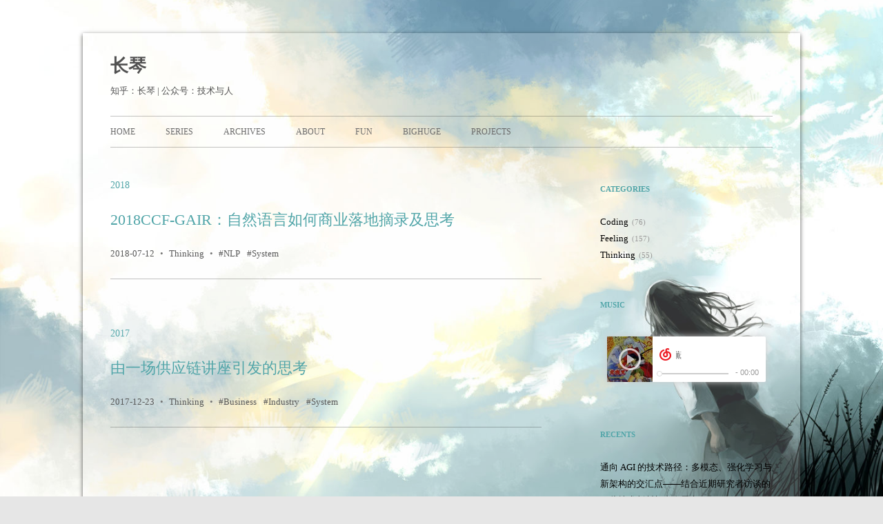

--- FILE ---
content_type: text/html; charset=utf-8
request_url: https://yam.gift/tags/System/index.html
body_size: 8704
content:
<!DOCTYPE html>
<html>
<head><meta name="generator" content="Hexo 3.9.0">
  <!-- hexo-inject:begin --><!-- hexo-inject:end --><meta charset="utf-8">
  
  
  <meta name="description" content="AI | NLP | 人工智能 | 哲学 | 自然语言处理 | 机器学习">
  

  
  
  
  
  
  <title>Tag: System | 长琴</title>
  <meta name="viewport" content="width=device-width, initial-scale=1, maximum-scale=1">
  <meta name="description" content="AI | NLP | 人工智能 | 哲学 | 自然语言处理 | 机器学习">
<meta property="og:type" content="website">
<meta property="og:title" content="长琴">
<meta property="og:url" content="https://yam.gift/tags/System/index.html">
<meta property="og:site_name" content="长琴">
<meta property="og:description" content="AI | NLP | 人工智能 | 哲学 | 自然语言处理 | 机器学习">
<meta property="og:locale" content="default">
<meta name="twitter:card" content="summary">
<meta name="twitter:title" content="长琴">
<meta name="twitter:description" content="AI | NLP | 人工智能 | 哲学 | 自然语言处理 | 机器学习">
  
  
    <link rel="icon" href="/css/images/favicon.ico">
  
  <link rel="stylesheet" href="/css/style.css">
  

  
  <!-- baidu webmaster push -->
<link rel="alternate" href="/atom.xml" title="长琴" type="application/atom+xml">
<link href="https://cdn.bootcss.com/KaTeX/0.11.1/katex.min.css" rel="stylesheet" /><!-- hexo-inject:begin --><!-- hexo-inject:end --></head></html>
<body class="home blog custom-background custom-font-enabled single-author">
  <!-- hexo-inject:begin --><!-- hexo-inject:end --><div id="page" class="hfeed site">
      <header id="masthead" class="site-header" role="banner">
    <hgroup>
      <h1 class="site-title">
        <a href="/" title="长琴" rel="home">长琴</a>
      </h1>
      
        <h2 class="site-description">
          <a href="/" id="subtitle">知乎：长琴 | 公众号：技术与人</a>
        </h2>
      
    </hgroup>

    <nav id="site-navigation" class="main-navigation" role="navigation">
            <button class="menu-toggle">菜单</button>
            <a class="assistive-text" href="/#content" title="跳至内容">跳至内容</a><!--TODO-->
            <div class="menu-main-container">
                <ul id="menu-main" class="nav-menu">
                
                    <li class="menu-item menu-item-type-post_type menu-item-object-page"><a href="/">Home</a></li>
                
                    <li class="menu-item menu-item-type-post_type menu-item-object-page"><a href="/series/">Series</a></li>
                
                    <li class="menu-item menu-item-type-post_type menu-item-object-page"><a href="/archives/">Archives</a></li>
                
                    <li class="menu-item menu-item-type-post_type menu-item-object-page"><a href="/about/">About</a></li>
                
                    <li class="menu-item menu-item-type-post_type menu-item-object-page"><a href="/fun/">Fun</a></li>
                
                    <li class="menu-item menu-item-type-post_type menu-item-object-page"><a href="/leading/">BigHuge</a></li>
                
                    <li class="menu-item menu-item-type-post_type menu-item-object-page"><a href="https://github.com/hscspring">Projects</a></li>
                
                </ul>
            </div>
    </nav>
</header>
      <div id="main" class="wrapper">
        <div id="primary" class="site-content"><div id="content" role="main">
  
  
    
    
      
      
      <section class="archives-wrap">
        <div class="archive-year-wrap">
          <a href="/archives/2018" class="archive-year">2018</a>
        </div>
        <div class="archives">
    
    <article class="post type-post status-publish format-standard hentry archive-type-post">
  <header class="entry-header">
      
  
    <h1 class="entry-title">
      <a class="archive-article-title" href="/2018/07/12/NLP/2018-07-12-NLP-Business-and-System/">2018CCF-GAIR：自然语言如何商业落地摘录及思考</a>
    </h1>
  

  </header>
  <footer class="entry-meta">
    <a href="/2018/07/12/NLP/2018-07-12-NLP-Business-and-System/">
    <time datetime="2018-07-12T09:22:49.000Z" class="entry-date">
        2018-07-12
    </time>
</a>
    
  <span class="article-delim">&#8226;</span>
  <div class="article-category">
  <a class="article-category-link" href="/categories/Thinking/">Thinking</a>
  </div>

    
  <span class="article-delim">&#8226;</span>
  <ul class="article-tag-list"><li class="article-tag-list-item"><a class="article-tag-list-link" href="/tags/NLP/">NLP</a></li><li class="article-tag-list-item"><a class="article-tag-list-link" href="/tags/System/">System</a></li></ul>

    </footer>
</article>
  
    
    
      
        </div></section>
      
      
      <section class="archives-wrap">
        <div class="archive-year-wrap">
          <a href="/archives/2017" class="archive-year">2017</a>
        </div>
        <div class="archives">
    
    <article class="post type-post status-publish format-standard hentry archive-type-post">
  <header class="entry-header">
      
  
    <h1 class="entry-title">
      <a class="archive-article-title" href="/2017/12/23/Economy/2017-12-23-Thinking-From-a-Supply-Chain-Lecture/">由一场供应链讲座引发的思考</a>
    </h1>
  

  </header>
  <footer class="entry-meta">
    <a href="/2017/12/23/Economy/2017-12-23-Thinking-From-a-Supply-Chain-Lecture/">
    <time datetime="2017-12-23T15:00:00.000Z" class="entry-date">
        2017-12-23
    </time>
</a>
    
  <span class="article-delim">&#8226;</span>
  <div class="article-category">
  <a class="article-category-link" href="/categories/Thinking/">Thinking</a>
  </div>

    
  <span class="article-delim">&#8226;</span>
  <ul class="article-tag-list"><li class="article-tag-list-item"><a class="article-tag-list-link" href="/tags/Business/">Business</a></li><li class="article-tag-list-item"><a class="article-tag-list-link" href="/tags/Industry/">Industry</a></li><li class="article-tag-list-item"><a class="article-tag-list-link" href="/tags/System/">System</a></li></ul>

    </footer>
</article>
  
  
    </div></section>
  
</div></div>
        <div id="secondary" class="widget-area" role="complementary">
  
    
  <aside class="widget">
    <h3 class="widget-title">Categories</h3>
    <div class="widget-content">
      <ul class="category-list"><li class="category-list-item"><a class="category-list-link" href="/categories/Coding/">Coding</a><span class="category-list-count">76</span></li><li class="category-list-item"><a class="category-list-link" href="/categories/Feeling/">Feeling</a><span class="category-list-count">157</span></li><li class="category-list-item"><a class="category-list-link" href="/categories/Thinking/">Thinking</a><span class="category-list-count">55</span></li></ul>
    </div>
  </aside>

  
    
  <aside class="widget">
    <h3 class="widget-title">Music</h3>
    <div class="widget-content">
      <iframe frameborder="no" border="0" marginwidth="0" marginheight="0" width=330 height=86 src="//music.163.com/outchain/player?type=2&id=541131&auto=0&height=66"></iframe>
      <!-- 评论代码 -->
      <!-- <audio src="http://qnimg.lovevivian.cn/miss.mp3" controls="controls"
             style="width:100%">
        您的浏览器不支持 audio 标签。
      </audio> -->
    </div>
  </aside>

  
    
  <aside class="widget">
    <h3 class="widget-title">Recents</h3>
    <div class="widget-content">
      <ul>
        
          <li>
            <a href="/2026/01/25/AI/2026-01-25-AI-Future-Framework/">通向 AGI 的技术路径：多模态、强化学习与新架构的交汇点——结合近期研究者访谈的一些技术判断与个人思考</a>
          </li>
        
          <li>
            <a href="/2026/01/22/NLP/LLM-Training/2026-01-22-RL-MoE-Stable-2/">MoE RL 训练不稳定性再思考：训推不一致，还是采样噪声？</a>
          </li>
        
          <li>
            <a href="/2026/01/18/AI/2026-01-18-Upgrade-VibeCoding/">为了让AI干活儿，我竭尽所能——我的 Vibe Coding 认知升级之路</a>
          </li>
        
          <li>
            <a href="/2026/01/17/NLP/LLM-Training/2026-01-17-RL-MoE-Stable/">稳定压倒一切：MoE RL 训推不一致问题及解决策略</a>
          </li>
        
          <li>
            <a href="/2026/01/15/ListenGlimmer/004/">【聆听·微光】004：一位算法后端开发工程师的AI转型之路</a>
          </li>
        
      </ul>
    </div>
  </aside>

  
    
  <aside class="widget">
    <h3 class="widget-title">Tag Cloud</h3>
    <div class="widget-content tagcloud">
      <a href="/tags/AE/" style="font-size: 10px;">AE</a> <a href="/tags/AGAPO/" style="font-size: 10px;">AGAPO</a> <a href="/tags/AGI/" style="font-size: 12.35px;">AGI</a> <a href="/tags/AI/" style="font-size: 20px;">AI</a> <a href="/tags/AI-Coding/" style="font-size: 10.59px;">AI-Coding</a> <a href="/tags/AIGC/" style="font-size: 10.59px;">AIGC</a> <a href="/tags/ALBERT/" style="font-size: 10px;">ALBERT</a> <a href="/tags/AR/" style="font-size: 10px;">AR</a> <a href="/tags/AUC/" style="font-size: 10px;">AUC</a> <a href="/tags/Accuracy/" style="font-size: 10px;">Accuracy</a> <a href="/tags/Activation/" style="font-size: 10px;">Activation</a> <a href="/tags/Activation-Steering/" style="font-size: 10px;">Activation Steering</a> <a href="/tags/Age/" style="font-size: 10px;">Age</a> <a href="/tags/Agent/" style="font-size: 10.59px;">Agent</a> <a href="/tags/Aha/" style="font-size: 10px;">Aha</a> <a href="/tags/Algorithm/" style="font-size: 12.35px;">Algorithm</a> <a href="/tags/Array/" style="font-size: 10px;">Array</a> <a href="/tags/Arrow/" style="font-size: 10px;">Arrow</a> <a href="/tags/Attention/" style="font-size: 12.35px;">Attention</a> <a href="/tags/Automatic-Speech-Processing/" style="font-size: 10px;">Automatic Speech Processing</a> <a href="/tags/Automation/" style="font-size: 10px;">Automation</a> <a href="/tags/BERT/" style="font-size: 16.47px;">BERT</a> <a href="/tags/BIO/" style="font-size: 10.59px;">BIO</a> <a href="/tags/BIOHD/" style="font-size: 10.59px;">BIOHD</a> <a href="/tags/BM25/" style="font-size: 10px;">BM25</a> <a href="/tags/BPE/" style="font-size: 10px;">BPE</a> <a href="/tags/BabyGrow/" style="font-size: 10px;">BabyGrow</a> <a href="/tags/Backtracking/" style="font-size: 10px;">Backtracking</a> <a href="/tags/Backward/" style="font-size: 10px;">Backward</a> <a href="/tags/Bahdanau-Attention/" style="font-size: 10px;">Bahdanau Attention</a> <a href="/tags/Bart/" style="font-size: 10px;">Bart</a> <a href="/tags/Bayes/" style="font-size: 10px;">Bayes</a> <a href="/tags/Beam-Search/" style="font-size: 10px;">Beam Search</a> <a href="/tags/Bert-Flow/" style="font-size: 10px;">Bert-Flow</a> <a href="/tags/Bi-LSTM/" style="font-size: 10px;">Bi-LSTM</a> <a href="/tags/Biasing/" style="font-size: 10px;">Biasing</a> <a href="/tags/BigCodec/" style="font-size: 10px;">BigCodec</a> <a href="/tags/Binary-Search/" style="font-size: 11.18px;">Binary Search</a> <a href="/tags/Blending/" style="font-size: 10px;">Blending</a> <a href="/tags/Brain/" style="font-size: 10px;">Brain</a> <a href="/tags/Brain-Decoding/" style="font-size: 10px;">Brain Decoding</a> <a href="/tags/Bridge/" style="font-size: 10px;">Bridge</a> <a href="/tags/Business/" style="font-size: 11.76px;">Business</a> <a href="/tags/C/" style="font-size: 10.59px;">C</a> <a href="/tags/C4/" style="font-size: 10px;">C4</a> <a href="/tags/CCG/" style="font-size: 10.59px;">CCG</a> <a href="/tags/CE-BERT/" style="font-size: 10px;">CE BERT</a> <a href="/tags/CFG/" style="font-size: 10px;">CFG</a> <a href="/tags/CISPO/" style="font-size: 10.59px;">CISPO</a> <a href="/tags/CKY/" style="font-size: 10px;">CKY</a> <a href="/tags/CNN/" style="font-size: 10px;">CNN</a> <a href="/tags/CRF/" style="font-size: 10px;">CRF</a> <a href="/tags/CS/" style="font-size: 10px;">CS</a> <a href="/tags/CYK/" style="font-size: 10px;">CYK</a> <a href="/tags/Calculus/" style="font-size: 10px;">Calculus</a> <a href="/tags/Camera/" style="font-size: 10px;">Camera</a> <a href="/tags/Cascades/" style="font-size: 10px;">Cascades</a> <a href="/tags/Catalan/" style="font-size: 10px;">Catalan</a> <a href="/tags/ChatBot/" style="font-size: 10px;">ChatBot</a> <a href="/tags/ChatGPT/" style="font-size: 14.71px;">ChatGPT</a> <a href="/tags/Chi2/" style="font-size: 10px;">Chi2</a> <a href="/tags/Chunking/" style="font-size: 10px;">Chunking</a> <a href="/tags/Class-Imbalance-Loss/" style="font-size: 10px;">Class Imbalance Loss</a> <a href="/tags/Classification/" style="font-size: 10.59px;">Classification</a> <a href="/tags/Clip/" style="font-size: 10px;">Clip</a> <a href="/tags/CoT/" style="font-size: 10px;">CoT</a> <a href="/tags/Codec/" style="font-size: 11.76px;">Codec</a> <a href="/tags/Cognition/" style="font-size: 10.59px;">Cognition</a> <a href="/tags/Collaborative-Filtering/" style="font-size: 10px;">Collaborative Filtering</a> <a href="/tags/Collins-Parser/" style="font-size: 10px;">Collins Parser</a> <a href="/tags/CompoundEngineering/" style="font-size: 10px;">CompoundEngineering</a> <a href="/tags/Computational-Linguistics/" style="font-size: 10px;">Computational Linguistics</a> <a href="/tags/Computer/" style="font-size: 10px;">Computer</a> <a href="/tags/Computer-Science/" style="font-size: 11.76px;">Computer Science</a> <a href="/tags/Confusing-Labels/" style="font-size: 10px;">Confusing Labels</a> <a href="/tags/Context-Engineering/" style="font-size: 10px;">Context Engineering</a> <a href="/tags/Context-Free-Grammars/" style="font-size: 10px;">Context-Free Grammars</a> <a href="/tags/Continual-Pre-training/" style="font-size: 13.53px;">Continual Pre-training</a> <a href="/tags/Continual-Pretraining/" style="font-size: 10.59px;">Continual Pretraining</a> <a href="/tags/Contrastive-Learning/" style="font-size: 10px;">Contrastive-Learning</a> <a href="/tags/Coordinate-Ascent/" style="font-size: 10px;">Coordinate Ascent</a> <a href="/tags/Cosine/" style="font-size: 10.59px;">Cosine</a> <a href="/tags/Cosine-Similarity/" style="font-size: 10px;">Cosine Similarity</a> <a href="/tags/Cross-Entropy/" style="font-size: 10px;">Cross Entropy</a> <a href="/tags/Cross-brackets/" style="font-size: 10px;">Cross-brackets</a> <a href="/tags/Cross-view/" style="font-size: 10px;">Cross-view</a> <a href="/tags/Ctrl/" style="font-size: 10px;">Ctrl</a> <a href="/tags/Culture/" style="font-size: 10px;">Culture</a> <a href="/tags/DA/" style="font-size: 10px;">DA</a> <a href="/tags/DAC/" style="font-size: 10px;">DAC</a> <a href="/tags/DAPO/" style="font-size: 13.53px;">DAPO</a> <a href="/tags/DB/" style="font-size: 10.59px;">DB</a> <a href="/tags/DCPO/" style="font-size: 10px;">DCPO</a> <a href="/tags/DELTA/" style="font-size: 10px;">DELTA</a> <a href="/tags/DNN/" style="font-size: 10px;">DNN</a> <a href="/tags/DP/" style="font-size: 10px;">DP</a> <a href="/tags/DPO/" style="font-size: 10px;">DPO</a> <a href="/tags/Darling/" style="font-size: 10px;">Darling</a> <a href="/tags/Data-Augmentation/" style="font-size: 10px;">Data Augmentation</a> <a href="/tags/Data-Clearing/" style="font-size: 10px;">Data Clearing</a> <a href="/tags/Data-Enhancement/" style="font-size: 10px;">Data Enhancement</a> <a href="/tags/Data-Preprocess/" style="font-size: 10px;">Data Preprocess</a> <a href="/tags/Data-Science/" style="font-size: 13.53px;">Data Science</a> <a href="/tags/Data-Structure/" style="font-size: 14.71px;">Data Structure</a> <a href="/tags/DataManagement/" style="font-size: 10.59px;">DataManagement</a> <a href="/tags/Database/" style="font-size: 10px;">Database</a> <a href="/tags/DeBERTa/" style="font-size: 10px;">DeBERTa</a> <a href="/tags/Debiasing/" style="font-size: 10px;">Debiasing</a> <a href="/tags/Decoder/" style="font-size: 10px;">Decoder</a> <a href="/tags/Decoding/" style="font-size: 10.59px;">Decoding</a> <a href="/tags/Deep/" style="font-size: 10px;">Deep</a> <a href="/tags/DeepGen/" style="font-size: 10px;">DeepGen</a> <a href="/tags/DeepGraph/" style="font-size: 10px;">DeepGraph</a> <a href="/tags/DeepLearning/" style="font-size: 11.76px;">DeepLearning</a> <a href="/tags/DeepScaleR/" style="font-size: 10.59px;">DeepScaleR</a> <a href="/tags/DeepSeek/" style="font-size: 11.76px;">DeepSeek</a> <a href="/tags/DeepSeek-GRM/" style="font-size: 10px;">DeepSeek-GRM</a> <a href="/tags/DeepSeek-V3-2/" style="font-size: 10px;">DeepSeek-V3.2</a> <a href="/tags/DeepSeekMath-V2/" style="font-size: 10px;">DeepSeekMath-V2</a> <a href="/tags/DeltaNet/" style="font-size: 10px;">DeltaNet</a> <a href="/tags/Dependence/" style="font-size: 10px;">Dependence</a> <a href="/tags/Diary/" style="font-size: 15.29px;">Diary</a> <a href="/tags/Disentangled-Attention/" style="font-size: 10px;">Disentangled Attention</a> <a href="/tags/DistilBERT/" style="font-size: 10px;">DistilBERT</a> <a href="/tags/Distillation/" style="font-size: 10.59px;">Distillation</a> <a href="/tags/Django/" style="font-size: 10px;">Django</a> <a href="/tags/Docker/" style="font-size: 10px;">Docker</a> <a href="/tags/Docker-Compose/" style="font-size: 10px;">Docker-Compose</a> <a href="/tags/Dockerfile/" style="font-size: 10px;">Dockerfile</a> <a href="/tags/Dr-GRPO/" style="font-size: 10px;">Dr GRPO</a> <a href="/tags/DrDAPO/" style="font-size: 10px;">DrDAPO</a> <a href="/tags/DrGRPO/" style="font-size: 10px;">DrGRPO</a> <a href="/tags/Dream/" style="font-size: 10.59px;">Dream</a> <a href="/tags/Dropout/" style="font-size: 10.59px;">Dropout</a> <a href="/tags/Dynamic-Mask/" style="font-size: 10px;">Dynamic-Mask</a> <a href="/tags/EDA/" style="font-size: 10px;">EDA</a> <a href="/tags/EM/" style="font-size: 10px;">EM</a> <a href="/tags/EMD/" style="font-size: 10px;">EMD</a> <a href="/tags/EMPO/" style="font-size: 10px;">EMPO</a> <a href="/tags/ERNIE/" style="font-size: 10px;">ERNIE</a> <a href="/tags/ETTRL/" style="font-size: 10px;">ETTRL</a> <a href="/tags/EVOL-RL/" style="font-size: 10px;">EVOL-RL</a> <a href="/tags/EXAONE/" style="font-size: 10px;">EXAONE</a> <a href="/tags/Economics/" style="font-size: 10px;">Economics</a> <a href="/tags/Edit-Distance/" style="font-size: 10px;">Edit Distance</a> <a href="/tags/Efficient-DeepLearning/" style="font-size: 10px;">Efficient-DeepLearning</a> <a href="/tags/Elasticsearch/" style="font-size: 10px;">Elasticsearch</a> <a href="/tags/Electra/" style="font-size: 10px;">Electra</a> <a href="/tags/Elixir/" style="font-size: 10.59px;">Elixir</a> <a href="/tags/Ellipsis/" style="font-size: 10px;">Ellipsis</a> <a href="/tags/Embedding/" style="font-size: 11.18px;">Embedding</a> <a href="/tags/Embeddings/" style="font-size: 10.59px;">Embeddings</a> <a href="/tags/Embodied-AI/" style="font-size: 10px;">Embodied AI</a> <a href="/tags/Encoder/" style="font-size: 10px;">Encoder</a> <a href="/tags/Entropy/" style="font-size: 11.18px;">Entropy</a> <a href="/tags/Evaluation/" style="font-size: 10.59px;">Evaluation</a> <a href="/tags/Eventlet/" style="font-size: 10px;">Eventlet</a> <a href="/tags/ExT5/" style="font-size: 10px;">ExT5</a> <a href="/tags/Exam/" style="font-size: 10px;">Exam</a> <a href="/tags/F1/" style="font-size: 10px;">F1</a> <a href="/tags/FD-Leak/" style="font-size: 10px;">FD Leak</a> <a href="/tags/FDW/" style="font-size: 10px;">FDW</a> <a href="/tags/FLAN/" style="font-size: 10px;">FLAN</a> <a href="/tags/FSM/" style="font-size: 10px;">FSM</a> <a href="/tags/Faith/" style="font-size: 10px;">Faith</a> <a href="/tags/FastCuRL/" style="font-size: 10px;">FastCuRL</a> <a href="/tags/Feature-Engineering/" style="font-size: 10px;">Feature Engineering</a> <a href="/tags/Feature-based/" style="font-size: 10px;">Feature-based</a> <a href="/tags/Few-Shot/" style="font-size: 11.18px;">Few-Shot</a> <a href="/tags/Few-shot-Prompting/" style="font-size: 10px;">Few-shot Prompting</a> <a href="/tags/Fine-tuning/" style="font-size: 10px;">Fine-tuning</a> <a href="/tags/Formal-Grammars/" style="font-size: 11.18px;">Formal Grammars</a> <a href="/tags/Forward/" style="font-size: 10px;">Forward</a> <a href="/tags/Full-Text-Search/" style="font-size: 10px;">Full-Text-Search</a> <a href="/tags/Function-Syntax/" style="font-size: 10px;">Function Syntax</a> <a href="/tags/Funk-MF/" style="font-size: 10px;">Funk MF</a> <a href="/tags/Funnel-Transformer/" style="font-size: 10px;">Funnel Transformer</a> <a href="/tags/Future/" style="font-size: 10.59px;">Future</a> <a href="/tags/GAE/" style="font-size: 10px;">GAE</a> <a href="/tags/GBTD/" style="font-size: 10px;">GBTD</a> <a href="/tags/GELU/" style="font-size: 10px;">GELU</a> <a href="/tags/GLU/" style="font-size: 10px;">GLU</a> <a href="/tags/GMPO/" style="font-size: 10.59px;">GMPO</a> <a href="/tags/GP/" style="font-size: 10px;">GP</a> <a href="/tags/GPT-1/" style="font-size: 10px;">GPT-1</a> <a href="/tags/GPT-2/" style="font-size: 10.59px;">GPT-2</a> <a href="/tags/GPT-3/" style="font-size: 10px;">GPT-3</a> <a href="/tags/GPT3/" style="font-size: 10px;">GPT3</a> <a href="/tags/GPU/" style="font-size: 10px;">GPU</a> <a href="/tags/GRM/" style="font-size: 10px;">GRM</a> <a href="/tags/GRPO/" style="font-size: 17.65px;">GRPO</a> <a href="/tags/GRU/" style="font-size: 10px;">GRU</a> <a href="/tags/GSG/" style="font-size: 10px;">GSG</a> <a href="/tags/GSPO/" style="font-size: 11.18px;">GSPO</a> <a href="/tags/GTPO/" style="font-size: 10px;">GTPO</a> <a href="/tags/GTPO-S/" style="font-size: 10px;">GTPO-S</a> <a href="/tags/Gan/" style="font-size: 10px;">Gan</a> <a href="/tags/Garden-path/" style="font-size: 10px;">Garden-path</a> <a href="/tags/Gated-DeltaNet/" style="font-size: 10px;">Gated DeltaNet</a> <a href="/tags/GiGPO/" style="font-size: 10px;">GiGPO</a> <a href="/tags/Git/" style="font-size: 10px;">Git</a> <a href="/tags/Global-Pointer/" style="font-size: 10px;">Global Pointer</a> <a href="/tags/Glow/" style="font-size: 10px;">Glow</a> <a href="/tags/Graceful-Shutdown/" style="font-size: 10px;">Graceful Shutdown</a> <a href="/tags/Gradient-Descent/" style="font-size: 10px;">Gradient Descent</a> <a href="/tags/Graph/" style="font-size: 10.59px;">Graph</a> <a href="/tags/GraphQL/" style="font-size: 10.59px;">GraphQL</a> <a href="/tags/Grid-Grammar/" style="font-size: 10px;">Grid Grammar</a> <a href="/tags/Growth/" style="font-size: 15.88px;">Growth</a> <a href="/tags/H2O-Danube/" style="font-size: 10px;">H2O-Danube</a> <a href="/tags/HMM/" style="font-size: 10.59px;">HMM</a> <a href="/tags/Hard-SVM/" style="font-size: 10px;">Hard-SVM</a> <a href="/tags/Hinge-Loss/" style="font-size: 10px;">Hinge Loss</a> <a href="/tags/Hope/" style="font-size: 10px;">Hope</a> <a href="/tags/Host-only/" style="font-size: 10px;">Host-only</a> <a href="/tags/HuggingLLM/" style="font-size: 10px;">HuggingLLM</a> <a href="/tags/Human-in-Loop/" style="font-size: 10px;">Human-in-Loop</a> <a href="/tags/Human-in-the-Loop/" style="font-size: 10px;">Human-in-the-Loop</a> <a href="/tags/IDE/" style="font-size: 10px;">IDE</a> <a href="/tags/IE/" style="font-size: 10px;">IE</a> <a href="/tags/IQR/" style="font-size: 10px;">IQR</a> <a href="/tags/IcePop/" style="font-size: 10px;">IcePop</a> <a href="/tags/Imbalance-Data/" style="font-size: 10px;">Imbalance Data</a> <a href="/tags/Impossible-Triangle/" style="font-size: 10px;">Impossible-Triangle</a> <a href="/tags/In-Context-Learning/" style="font-size: 10.59px;">In-Context Learning</a> <a href="/tags/Industry/" style="font-size: 10px;">Industry</a> <a href="/tags/Inference-Scaling/" style="font-size: 11.18px;">Inference Scaling</a> <a href="/tags/Information-Extraction/" style="font-size: 10px;">Information Extraction</a> <a href="/tags/Information-Theory/" style="font-size: 10px;">Information Theory</a> <a href="/tags/Instruct/" style="font-size: 10px;">Instruct</a> <a href="/tags/InstructGPT/" style="font-size: 10.59px;">InstructGPT</a> <a href="/tags/Instruction-Following/" style="font-size: 11.76px;">Instruction Following</a> <a href="/tags/Instruction-Inference/" style="font-size: 10px;">Instruction Inference</a> <a href="/tags/Intuitor/" style="font-size: 10px;">Intuitor</a> <a href="/tags/Isolation-Forest/" style="font-size: 10px;">Isolation Forest</a> <a href="/tags/ItemCF/" style="font-size: 10px;">ItemCF</a> <a href="/tags/Jaccard/" style="font-size: 10px;">Jaccard</a> <a href="/tags/Java/" style="font-size: 10px;">Java</a> <a href="/tags/Jax/" style="font-size: 10px;">Jax</a> <a href="/tags/Job/" style="font-size: 10px;">Job</a> <a href="/tags/Jupyter/" style="font-size: 10px;">Jupyter</a> <a href="/tags/K2/" style="font-size: 10px;">K2</a> <a href="/tags/KAT/" style="font-size: 10px;">KAT</a> <a href="/tags/KKT/" style="font-size: 10.59px;">KKT</a> <a href="/tags/KL/" style="font-size: 11.18px;">KL</a> <a href="/tags/KS/" style="font-size: 10px;">KS</a> <a href="/tags/Kernel/" style="font-size: 10px;">Kernel</a> <a href="/tags/Kernel-Function/" style="font-size: 10px;">Kernel Function</a> <a href="/tags/Kernel-Method/" style="font-size: 10px;">Kernel Method</a> <a href="/tags/Keyword/" style="font-size: 10px;">Keyword</a> <a href="/tags/Kimi/" style="font-size: 10px;">Kimi</a> <a href="/tags/Knowledge-Graph/" style="font-size: 10.59px;">Knowledge Graph</a> <a href="/tags/L1/" style="font-size: 10px;">L1</a> <a href="/tags/LCPO/" style="font-size: 10px;">LCPO</a> <a href="/tags/LIMD/" style="font-size: 10.59px;">LIMD</a> <a href="/tags/LIMO/" style="font-size: 11.18px;">LIMO</a> <a href="/tags/LIMR/" style="font-size: 10.59px;">LIMR</a> <a href="/tags/LLM/" style="font-size: 18.82px;">LLM</a> <a href="/tags/LLM-Colosseum/" style="font-size: 10px;">LLM-Colosseum</a> <a href="/tags/LM/" style="font-size: 11.76px;">LM</a> <a href="/tags/LOF/" style="font-size: 10px;">LOF</a> <a href="/tags/LR/" style="font-size: 10px;">LR</a> <a href="/tags/LSTM/" style="font-size: 10px;">LSTM</a> <a href="/tags/Labeling/" style="font-size: 10px;">Labeling</a> <a href="/tags/Language-Model/" style="font-size: 10.59px;">Language Model</a> <a href="/tags/Lexical-Semantics/" style="font-size: 10px;">Lexical Semantics</a> <a href="/tags/Lexicalism/" style="font-size: 10px;">Lexicalism</a> <a href="/tags/Lexicalized-CFG/" style="font-size: 10px;">Lexicalized CFG</a> <a href="/tags/Lexicalized-Grammars/" style="font-size: 10px;">Lexicalized Grammars</a> <a href="/tags/Life/" style="font-size: 12.94px;">Life</a> <a href="/tags/Linear-Algebra/" style="font-size: 10px;">Linear Algebra</a> <a href="/tags/Linear-Sturcture/" style="font-size: 10px;">Linear Sturcture</a> <a href="/tags/Linked-List/" style="font-size: 10px;">Linked List</a> <a href="/tags/LinkedList/" style="font-size: 10.59px;">LinkedList</a> <a href="/tags/Linux/" style="font-size: 10px;">Linux</a> <a href="/tags/Listen/" style="font-size: 10px;">Listen</a> <a href="/tags/Llama/" style="font-size: 10px;">Llama</a> <a href="/tags/Logistic-Regression/" style="font-size: 10px;">Logistic Regression</a> <a href="/tags/Lucene/" style="font-size: 10px;">Lucene</a> <a href="/tags/Luong-Attention/" style="font-size: 10px;">Luong Attention</a> <a href="/tags/MEMM/" style="font-size: 10px;">MEMM</a> <a href="/tags/MF/" style="font-size: 10px;">MF</a> <a href="/tags/MIO/" style="font-size: 10px;">MIO</a> <a href="/tags/MM-Fusion/" style="font-size: 10px;">MM Fusion</a> <a href="/tags/MOPD/" style="font-size: 10px;">MOPD</a> <a href="/tags/MTL/" style="font-size: 11.18px;">MTL</a> <a href="/tags/Machine/" style="font-size: 10px;">Machine</a> <a href="/tags/Machine-Learning/" style="font-size: 13.53px;">Machine Learning</a> <a href="/tags/Machine-Translation/" style="font-size: 10px;">Machine Translation</a> <a href="/tags/Manacher/" style="font-size: 10px;">Manacher</a> <a href="/tags/Managemnt/" style="font-size: 11.18px;">Managemnt</a> <a href="/tags/MarkBERT/" style="font-size: 10px;">MarkBERT</a> <a href="/tags/Markov/" style="font-size: 10px;">Markov</a> <a href="/tags/Materialized-Views/" style="font-size: 10px;">Materialized Views</a> <a href="/tags/Math/" style="font-size: 10.59px;">Math</a> <a href="/tags/Matplotlib/" style="font-size: 10px;">Matplotlib</a> <a href="/tags/Matrix-Factorization/" style="font-size: 10px;">Matrix Factorization</a> <a href="/tags/Median/" style="font-size: 10px;">Median</a> <a href="/tags/Meta-Learning/" style="font-size: 10px;">Meta Learning</a> <a href="/tags/Metric/" style="font-size: 10px;">Metric</a> <a href="/tags/MiMo/" style="font-size: 10px;">MiMo</a> <a href="/tags/MiniMax/" style="font-size: 10px;">MiniMax</a> <a href="/tags/Minimum-Edit-Distance/" style="font-size: 10px;">Minimum Edit Distance</a> <a href="/tags/Minkowski/" style="font-size: 10px;">Minkowski</a> <a href="/tags/MoE/" style="font-size: 10px;">MoE</a> <a href="/tags/Model-Evaluation/" style="font-size: 10px;">Model Evaluation</a> <a href="/tags/Module/" style="font-size: 10px;">Module</a> <a href="/tags/Monkey-Patch/" style="font-size: 10px;">Monkey Patch</a> <a href="/tags/Multi-Head-Attention/" style="font-size: 10px;">Multi-Head Attention</a> <a href="/tags/Multi-Modal/" style="font-size: 10px;">Multi-Modal</a> <a href="/tags/MultiModal/" style="font-size: 10px;">MultiModal</a> <a href="/tags/Multitask/" style="font-size: 10px;">Multitask</a> <a href="/tags/Multiway-Tree/" style="font-size: 10px;">Multiway Tree</a> <a href="/tags/NAT/" style="font-size: 10px;">NAT</a> <a href="/tags/NER/" style="font-size: 13.53px;">NER</a> <a href="/tags/NLG/" style="font-size: 11.18px;">NLG</a> <a href="/tags/NLM/" style="font-size: 10.59px;">NLM</a> <a href="/tags/NLP/" style="font-size: 19.41px;">NLP</a> <a href="/tags/NLU/" style="font-size: 10px;">NLU</a> <a href="/tags/NMT/" style="font-size: 10px;">NMT</a> <a href="/tags/NNW/" style="font-size: 11.18px;">NNW</a> <a href="/tags/NOVER/" style="font-size: 10px;">NOVER</a> <a href="/tags/NTP/" style="font-size: 10.59px;">NTP</a> <a href="/tags/Naive-Bayes/" style="font-size: 10px;">Naive Bayes</a> <a href="/tags/Neo4j/" style="font-size: 10px;">Neo4j</a> <a href="/tags/Network/" style="font-size: 10px;">Network</a> <a href="/tags/Ngram/" style="font-size: 10.59px;">Ngram</a> <a href="/tags/NodeJS/" style="font-size: 10px;">NodeJS</a> <a href="/tags/Normalizing-Flow/" style="font-size: 10px;">Normalizing Flow</a> <a href="/tags/NumPy/" style="font-size: 10.59px;">NumPy</a> <a href="/tags/Numba/" style="font-size: 10px;">Numba</a> <a href="/tags/Numpy/" style="font-size: 10px;">Numpy</a> <a href="/tags/OMNI/" style="font-size: 11.18px;">OMNI</a> <a href="/tags/ORZ/" style="font-size: 10px;">ORZ</a> <a href="/tags/Occupation/" style="font-size: 10px;">Occupation</a> <a href="/tags/One-Shot/" style="font-size: 10.59px;">One-Shot</a> <a href="/tags/Online-Learning/" style="font-size: 10px;">Online Learning</a> <a href="/tags/Online-DPO-R1/" style="font-size: 10.59px;">Online-DPO-R1</a> <a href="/tags/OpenAI/" style="font-size: 10px;">OpenAI</a> <a href="/tags/OpenSource/" style="font-size: 10px;">OpenSource</a> <a href="/tags/OpenSpec/" style="font-size: 10px;">OpenSpec</a> <a href="/tags/Orientation/" style="font-size: 10px;">Orientation</a> <a href="/tags/P-R/" style="font-size: 10px;">P-R</a> <a href="/tags/PCCG/" style="font-size: 10px;">PCCG</a> <a href="/tags/PCFG/" style="font-size: 10px;">PCFG</a> <a href="/tags/PEGASUS/" style="font-size: 10px;">PEGASUS</a> <a href="/tags/PLM/" style="font-size: 10.59px;">PLM</a> <a href="/tags/PPMI/" style="font-size: 10px;">PPMI</a> <a href="/tags/PPO/" style="font-size: 10px;">PPO</a> <a href="/tags/PTM/" style="font-size: 10px;">PTM</a> <a href="/tags/PageRank/" style="font-size: 10px;">PageRank</a> <a href="/tags/Palindromic/" style="font-size: 10px;">Palindromic</a> <a href="/tags/Pandarallel/" style="font-size: 10px;">Pandarallel</a> <a href="/tags/Pandas/" style="font-size: 10.59px;">Pandas</a> <a href="/tags/Partial-Parsing/" style="font-size: 10px;">Partial Parsing</a> <a href="/tags/Passion/" style="font-size: 10px;">Passion</a> <a href="/tags/Pearson/" style="font-size: 10px;">Pearson</a> <a href="/tags/Philosophy/" style="font-size: 10.59px;">Philosophy</a> <a href="/tags/Phrase-Structure-Grammar/" style="font-size: 10px;">Phrase Structure Grammar</a> <a href="/tags/Phrase-Structure-Grammars/" style="font-size: 10px;">Phrase Structure Grammars</a> <a href="/tags/PoS/" style="font-size: 10px;">PoS</a> <a href="/tags/Polars/" style="font-size: 10px;">Polars</a> <a href="/tags/Pooling/" style="font-size: 10px;">Pooling</a> <a href="/tags/Position-Encoding/" style="font-size: 10px;">Position-Encoding</a> <a href="/tags/Post-Training/" style="font-size: 10px;">Post-Training</a> <a href="/tags/Post-training/" style="font-size: 15.29px;">Post-training</a> <a href="/tags/Postgres/" style="font-size: 10.59px;">Postgres</a> <a href="/tags/Pragmatic-Automatic-Processing/" style="font-size: 10px;">Pragmatic Automatic Processing</a> <a href="/tags/Pre-Trained/" style="font-size: 10px;">Pre-Trained</a> <a href="/tags/Pre-Training/" style="font-size: 10px;">Pre-Training</a> <a href="/tags/Pre-training/" style="font-size: 14.12px;">Pre-training</a> <a href="/tags/Precision/" style="font-size: 10px;">Precision</a> <a href="/tags/Pretrain/" style="font-size: 10.59px;">Pretrain</a> <a href="/tags/Pretrained/" style="font-size: 10px;">Pretrained</a> <a href="/tags/Pretraining/" style="font-size: 10.59px;">Pretraining</a> <a href="/tags/Probabilistic-Grammar/" style="font-size: 10px;">Probabilistic Grammar</a> <a href="/tags/Probabilistic-Model/" style="font-size: 10px;">Probabilistic Model</a> <a href="/tags/Promote/" style="font-size: 10px;">Promote</a> <a href="/tags/Prompt/" style="font-size: 12.35px;">Prompt</a> <a href="/tags/ProtoBERT/" style="font-size: 10px;">ProtoBERT</a> <a href="/tags/Pruning/" style="font-size: 10px;">Pruning</a> <a href="/tags/Psychology/" style="font-size: 10.59px;">Psychology</a> <a href="/tags/PyPI/" style="font-size: 10px;">PyPI</a> <a href="/tags/Python/" style="font-size: 18.24px;">Python</a> <a href="/tags/QA/" style="font-size: 10px;">QA</a> <a href="/tags/Quant/" style="font-size: 10px;">Quant</a> <a href="/tags/Quantization/" style="font-size: 10px;">Quantization</a> <a href="/tags/Query/" style="font-size: 10px;">Query</a> <a href="/tags/Queue/" style="font-size: 10px;">Queue</a> <a href="/tags/Qwen/" style="font-size: 10px;">Qwen</a> <a href="/tags/Qwen3/" style="font-size: 10px;">Qwen3</a> <a href="/tags/Qwen3-Next/" style="font-size: 10.59px;">Qwen3-Next</a> <a href="/tags/R-Drop/" style="font-size: 10.59px;">R-Drop</a> <a href="/tags/R1/" style="font-size: 12.94px;">R1</a> <a href="/tags/R1-Zero/" style="font-size: 12.94px;">R1-Zero</a> <a href="/tags/R3/" style="font-size: 10px;">R3</a> <a href="/tags/RAG/" style="font-size: 10px;">RAG</a> <a href="/tags/RAVR/" style="font-size: 10px;">RAVR</a> <a href="/tags/REER/" style="font-size: 10px;">REER</a> <a href="/tags/RELU/" style="font-size: 10px;">RELU</a> <a href="/tags/RENT/" style="font-size: 10px;">RENT</a> <a href="/tags/RESTRAIN/" style="font-size: 10px;">RESTRAIN</a> <a href="/tags/RFE/" style="font-size: 10px;">RFE</a> <a href="/tags/RGR/" style="font-size: 10px;">RGR</a> <a href="/tags/RHO/" style="font-size: 10px;">RHO</a> <a href="/tags/RHO-1/" style="font-size: 10px;">RHO-1</a> <a href="/tags/RL/" style="font-size: 16.47px;">RL</a> <a href="/tags/RLHF/" style="font-size: 10px;">RLHF</a> <a href="/tags/RM/" style="font-size: 11.76px;">RM</a> <a href="/tags/RM-R1/" style="font-size: 10px;">RM-R1</a> <a href="/tags/RMSE/" style="font-size: 10px;">RMSE</a> <a href="/tags/RNN/" style="font-size: 10px;">RNN</a> <a href="/tags/ROC/" style="font-size: 10px;">ROC</a> <a href="/tags/RWD/" style="font-size: 10px;">RWD</a> <a href="/tags/Rank/" style="font-size: 10px;">Rank</a> <a href="/tags/RaspberryPi/" style="font-size: 10.59px;">RaspberryPi</a> <a href="/tags/Raspberrypi/" style="font-size: 10px;">Raspberrypi</a> <a href="/tags/Reasoning/" style="font-size: 10px;">Reasoning</a> <a href="/tags/Recall/" style="font-size: 10px;">Recall</a> <a href="/tags/Recommendation/" style="font-size: 12.35px;">Recommendation</a> <a href="/tags/Recursion/" style="font-size: 10.59px;">Recursion</a> <a href="/tags/Reformer/" style="font-size: 10px;">Reformer</a> <a href="/tags/Regex/" style="font-size: 10px;">Regex</a> <a href="/tags/Regular-Expression/" style="font-size: 10px;">Regular Expression</a> <a href="/tags/Reinforce/" style="font-size: 10px;">Reinforce++</a> <a href="/tags/Reinforcement-Learning/" style="font-size: 10px;">Reinforcement Learning</a> <a href="/tags/Relationship-Extraction/" style="font-size: 10px;">Relationship Extraction</a> <a href="/tags/Representation/" style="font-size: 10.59px;">Representation</a> <a href="/tags/Reqular-Expressions/" style="font-size: 10px;">Reqular Expressions</a> <a href="/tags/Retrieving/" style="font-size: 10px;">Retrieving</a> <a href="/tags/Reward/" style="font-size: 10.59px;">Reward</a> <a href="/tags/RoBERTa/" style="font-size: 10px;">RoBERTa</a> <a href="/tags/Rotated-Sorted-Array/" style="font-size: 10px;">Rotated Sorted Array</a> <a href="/tags/Rust/" style="font-size: 15.29px;">Rust</a> <a href="/tags/SAPO/" style="font-size: 10px;">SAPO</a> <a href="/tags/SCFG/" style="font-size: 10px;">SCFG</a> <a href="/tags/SGD/" style="font-size: 10px;">SGD</a> <a href="/tags/SLM/" style="font-size: 10.59px;">SLM</a> <a href="/tags/SMO/" style="font-size: 10px;">SMO</a> <a href="/tags/SQL/" style="font-size: 10.59px;">SQL</a> <a href="/tags/SRN/" style="font-size: 10px;">SRN</a> <a href="/tags/SRT/" style="font-size: 10px;">SRT</a> <a href="/tags/STaR/" style="font-size: 10px;">STaR</a> <a href="/tags/SVD/" style="font-size: 10px;">SVD++</a> <a href="/tags/SVM/" style="font-size: 10.59px;">SVM</a> <a href="/tags/Scaling/" style="font-size: 10.59px;">Scaling</a> <a href="/tags/Scaling-Law/" style="font-size: 10px;">Scaling Law</a> <a href="/tags/Seaborn/" style="font-size: 10px;">Seaborn</a> <a href="/tags/Search/" style="font-size: 10.59px;">Search</a> <a href="/tags/Seed-Thinking/" style="font-size: 10px;">Seed-Thinking</a> <a href="/tags/Segmentation/" style="font-size: 10px;">Segmentation</a> <a href="/tags/Selection-Inference/" style="font-size: 10px;">Selection-Inference</a> <a href="/tags/Self-Attention/" style="font-size: 11.18px;">Self-Attention</a> <a href="/tags/Self-Verified/" style="font-size: 10px;">Self-Verified</a> <a href="/tags/Semantic-Automatic-Processing/" style="font-size: 10px;">Semantic Automatic Processing</a> <a href="/tags/Semantic-Similarity/" style="font-size: 10px;">Semantic Similarity</a> <a href="/tags/Senta/" style="font-size: 10px;">Senta</a> <a href="/tags/Sentence-Representation/" style="font-size: 10px;">Sentence Representation</a> <a href="/tags/Sentence-Similarity/" style="font-size: 10px;">Sentence Similarity</a> <a href="/tags/Sentence-BERT/" style="font-size: 10px;">Sentence-BERT</a> <a href="/tags/Sentiment-Classification/" style="font-size: 10px;">Sentiment Classification</a> <a href="/tags/SentimentAnalysis/" style="font-size: 10px;">SentimentAnalysis</a> <a href="/tags/Sentry/" style="font-size: 10px;">Sentry</a> <a href="/tags/Siamese/" style="font-size: 10px;">Siamese</a> <a href="/tags/Sigmoid/" style="font-size: 10px;">Sigmoid</a> <a href="/tags/SimCSE/" style="font-size: 10.59px;">SimCSE</a> <a href="/tags/Similarity/" style="font-size: 10px;">Similarity</a> <a href="/tags/Simon/" style="font-size: 10px;">Simon</a> <a href="/tags/Simple-Zoo/" style="font-size: 10px;">Simple-Zoo</a> <a href="/tags/Simpson-Paradox/" style="font-size: 10px;">Simpson Paradox</a> <a href="/tags/Skill/" style="font-size: 10px;">Skill</a> <a href="/tags/Skywork-Reward/" style="font-size: 10px;">Skywork Reward</a> <a href="/tags/Slide/" style="font-size: 10px;">Slide</a> <a href="/tags/Smoothing/" style="font-size: 10.59px;">Smoothing</a> <a href="/tags/Soft-SVM/" style="font-size: 10px;">Soft-SVM</a> <a href="/tags/Softmax/" style="font-size: 10px;">Softmax</a> <a href="/tags/Sort/" style="font-size: 10.59px;">Sort</a> <a href="/tags/Span/" style="font-size: 11.18px;">Span</a> <a href="/tags/Sparse-Attention/" style="font-size: 10px;">Sparse Attention</a> <a href="/tags/Spell-Check/" style="font-size: 10px;">Spell Check</a> <a href="/tags/Spurious-Reward/" style="font-size: 10px;">Spurious Reward</a> <a href="/tags/SqueezeBERT/" style="font-size: 10px;">SqueezeBERT</a> <a href="/tags/Stable-LM/" style="font-size: 10px;">Stable LM</a> <a href="/tags/Stack/" style="font-size: 10px;">Stack</a> <a href="/tags/Stacking/" style="font-size: 10px;">Stacking</a> <a href="/tags/Statistics/" style="font-size: 10px;">Statistics</a> <a href="/tags/Stirling/" style="font-size: 10px;">Stirling</a> <a href="/tags/Strategic/" style="font-size: 10px;">Strategic</a> <a href="/tags/StratifiedKFold/" style="font-size: 10px;">StratifiedKFold</a> <a href="/tags/String/" style="font-size: 10.59px;">String</a> <a href="/tags/Study/" style="font-size: 10.59px;">Study</a> <a href="/tags/Style/" style="font-size: 10px;">Style</a> <a href="/tags/Substring/" style="font-size: 10px;">Substring</a> <a href="/tags/Summarization/" style="font-size: 10.59px;">Summarization</a> <a href="/tags/Supertagging/" style="font-size: 10px;">Supertagging</a> <a href="/tags/Swap/" style="font-size: 10px;">Swap</a> <a href="/tags/System/" style="font-size: 10.59px;">System</a> <a href="/tags/T5/" style="font-size: 10.59px;">T5</a> <a href="/tags/TF-IDF/" style="font-size: 10px;">TF-IDF</a> <a href="/tags/THW/" style="font-size: 11.18px;">THW</a> <a href="/tags/TIS/" style="font-size: 10px;">TIS</a> <a href="/tags/TS3-Codec/" style="font-size: 10px;">TS3-Codec</a> <a href="/tags/TTRL/" style="font-size: 10.59px;">TTRL</a> <a href="/tags/TTS/" style="font-size: 13.53px;">TTS</a> <a href="/tags/Tagging/" style="font-size: 10px;">Tagging</a> <a href="/tags/TanH/" style="font-size: 10px;">TanH</a> <a href="/tags/TensorBay/" style="font-size: 10px;">TensorBay</a> <a href="/tags/Tensorflow/" style="font-size: 10px;">Tensorflow</a> <a href="/tags/Test/" style="font-size: 10px;">Test</a> <a href="/tags/Text-Classification/" style="font-size: 10px;">Text Classification</a> <a href="/tags/Text-Generation/" style="font-size: 10px;">Text Generation</a> <a href="/tags/Text-Normalization/" style="font-size: 10px;">Text Normalization</a> <a href="/tags/TextCNN/" style="font-size: 10.59px;">TextCNN</a> <a href="/tags/TextRank/" style="font-size: 10px;">TextRank</a> <a href="/tags/Thought/" style="font-size: 10.59px;">Thought</a> <a href="/tags/Tokenizer/" style="font-size: 10px;">Tokenizer</a> <a href="/tags/Transformer/" style="font-size: 17.06px;">Transformer</a> <a href="/tags/Transformer-XL/" style="font-size: 10px;">Transformer-XL</a> <a href="/tags/Tree/" style="font-size: 10px;">Tree</a> <a href="/tags/Treebank/" style="font-size: 10px;">Treebank</a> <a href="/tags/Tuning/" style="font-size: 10px;">Tuning</a> <a href="/tags/Tutorial/" style="font-size: 10px;">Tutorial</a> <a href="/tags/Ubuntu/" style="font-size: 10px;">Ubuntu</a> <a href="/tags/UniLM/" style="font-size: 10px;">UniLM</a> <a href="/tags/Unity-Operation/" style="font-size: 10px;">Unity Operation</a> <a href="/tags/Unix/" style="font-size: 10px;">Unix</a> <a href="/tags/Unsupervised-Elicitation/" style="font-size: 10px;">Unsupervised Elicitation</a> <a href="/tags/UserCF/" style="font-size: 10px;">UserCF</a> <a href="/tags/VAPO/" style="font-size: 10px;">VAPO</a> <a href="/tags/VITS/" style="font-size: 10px;">VITS</a> <a href="/tags/Vagrant/" style="font-size: 10px;">Vagrant</a> <a href="/tags/Valence/" style="font-size: 10px;">Valence</a> <a href="/tags/Vector-Semantics/" style="font-size: 10px;">Vector Semantics</a> <a href="/tags/Verifier/" style="font-size: 10px;">Verifier</a> <a href="/tags/Virtual-Network/" style="font-size: 10px;">Virtual Network</a> <a href="/tags/VirtualBox/" style="font-size: 10px;">VirtualBox</a> <a href="/tags/Visualization/" style="font-size: 10px;">Visualization</a> <a href="/tags/Viterbi/" style="font-size: 10.59px;">Viterbi</a> <a href="/tags/Vocabulary-Learning/" style="font-size: 10px;">Vocabulary Learning</a> <a href="/tags/VoiceAgent/" style="font-size: 10px;">VoiceAgent</a> <a href="/tags/Voila/" style="font-size: 10px;">Voila</a> <a href="/tags/Voting/" style="font-size: 10px;">Voting</a> <a href="/tags/W2NER/" style="font-size: 11.18px;">W2NER</a> <a href="/tags/WOE/" style="font-size: 10px;">WOE</a> <a href="/tags/Web-Server-Multithreaded-Server/" style="font-size: 10px;">Web Server Multithreaded Server</a> <a href="/tags/Wide/" style="font-size: 10px;">Wide</a> <a href="/tags/Word2vec/" style="font-size: 10px;">Word2vec</a> <a href="/tags/Work/" style="font-size: 10px;">Work</a> <a href="/tags/World-Model/" style="font-size: 10px;">World Model</a> <a href="/tags/XLNet/" style="font-size: 10px;">XLNet</a> <a href="/tags/XTTS/" style="font-size: 10px;">XTTS</a> <a href="/tags/Z-Score/" style="font-size: 10px;">Z-Score</a> <a href="/tags/Zero-Short/" style="font-size: 10px;">Zero-Short</a> <a href="/tags/Zero-Shot/" style="font-size: 11.18px;">Zero-Shot</a> <a href="/tags/Zero-shot/" style="font-size: 10px;">Zero-shot</a> <a href="/tags/ZhouZhihua/" style="font-size: 10px;">ZhouZhihua</a> <a href="/tags/Zipf/" style="font-size: 10px;">Zipf</a> <a href="/tags/Ziya/" style="font-size: 10.59px;">Ziya</a> <a href="/tags/antigravity/" style="font-size: 10px;">antigravity</a> <a href="/tags/attention-sink/" style="font-size: 10.59px;">attention sink</a> <a href="/tags/bias/" style="font-size: 10px;">bias</a> <a href="/tags/binning/" style="font-size: 10px;">binning</a> <a href="/tags/context/" style="font-size: 10px;">context</a> <a href="/tags/emacs/" style="font-size: 10px;">emacs</a> <a href="/tags/few-shot/" style="font-size: 10px;">few-shot</a> <a href="/tags/ffmpeg/" style="font-size: 10px;">ffmpeg</a> <a href="/tags/gated-attention/" style="font-size: 10px;">gated attention</a> <a href="/tags/gpt-oss/" style="font-size: 10px;">gpt-oss</a> <a href="/tags/harmony-format/" style="font-size: 10px;">harmony format</a> <a href="/tags/jpype/" style="font-size: 10px;">jpype</a> <a href="/tags/kanban/" style="font-size: 10px;">kanban</a> <a href="/tags/knowledge-Graph/" style="font-size: 10px;">knowledge Graph</a> <a href="/tags/lightinfer/" style="font-size: 10px;">lightinfer</a> <a href="/tags/motion/" style="font-size: 10px;">motion</a> <a href="/tags/node2vec/" style="font-size: 10px;">node2vec</a> <a href="/tags/oat-zero/" style="font-size: 10.59px;">oat-zero</a> <a href="/tags/off-by-one-attention/" style="font-size: 10px;">off-by-one attention</a> <a href="/tags/orz/" style="font-size: 10px;">orz</a> <a href="/tags/pararun/" style="font-size: 10px;">pararun</a> <a href="/tags/promptlog/" style="font-size: 10px;">promptlog</a> <a href="/tags/s1/" style="font-size: 11.18px;">s1</a> <a href="/tags/skill/" style="font-size: 10px;">skill</a> <a href="/tags/spec/" style="font-size: 10px;">spec</a> <a href="/tags/ssh/" style="font-size: 10px;">ssh</a> <a href="/tags/str/" style="font-size: 10px;">str</a> <a href="/tags/trae/" style="font-size: 10px;">trae</a> <a href="/tags/vim/" style="font-size: 10px;">vim</a> <a href="/tags/vlc/" style="font-size: 10px;">vlc</a>
    </div>
  </aside>

  
</div>
      </div>
      <footer id="colophon" role="contentinfo">
    <p>&copy; 2026 hscspring
    All rights reserved.</p>
    <p>Powered by <a href="https://hexo.io/" target="_blank">Hexo</a></p>
    
    <script async src="//busuanzi.ibruce.info/busuanzi/2.3/busuanzi.pure.mini.js"></script>
    <!-- <span id="busuanzi_container_site_pv">本站总访问量<span id="busuanzi_value_site_pv"></span>次</span> -->
    <!-- <span id="busuanzi_container_page_pv">本文总阅读量<span id="busuanzi_value_page_pv"></span>次</span> -->
    <!-- <span id="busuanzi_container_site_uv">本站访客数<span id="busuanzi_value_site_uv"></span>人次</span> -->

</footer>
    <script src="/js/jquery-2.0.3.min.js"></script>


  <link rel="stylesheet" href="/fancybox/jquery.fancybox.css">
  <script src="/fancybox/jquery.fancybox.pack.js"></script>


<script src="/js/script.js"></script>

<script src="/js/navigation.js"></script>

<div id="bg"></div>

  </div><!-- hexo-inject:begin --><!-- hexo-inject:end -->
</body>
</html>

--- FILE ---
content_type: application/javascript
request_url: https://fp-upload.dun.163.com/v2/js/d
body_size: 181
content:
{"code":200,"data":{"dt":"zGqkEE5k2upBV1AFBAKSpFD17pV439ex","st":1769744133022,"tid":"/hiKgq3wsdtAQkBBVEeCsFDgutFpmpb0"},"msg":"ok"}

--- FILE ---
content_type: text/plain;charset=UTF-8
request_url: https://music.163.com/weapi/song/detail
body_size: 961
content:
{"songs":[{"name":"時代を超える想い2","id":541131,"position":25,"alias":[],"status":0,"fee":0,"copyrightId":663018,"disc":"1","no":25,"artists":[{"name":"和田薫","id":15824,"picId":0,"img1v1Id":0,"briefDesc":"","picUrl":"https://p1.music.126.net/6y-UleORITEDbvrOLV0Q8A==/5639395138885805.jpg","img1v1Url":"https://p1.music.126.net/6y-UleORITEDbvrOLV0Q8A==/5639395138885805.jpg","albumSize":0,"alias":[],"trans":"","musicSize":0,"topicPerson":0}],"album":{"name":"映画「犬夜叉 時代を越える想い」音楽篇","id":50673,"type":"专辑","size":29,"picId":19227159834932766,"blurPicUrl":"https://p1.music.126.net/Ej8tzRsqWCJX0Fct-3gtoQ==/19227159834932766.jpg","companyId":0,"pic":19227159834932766,"picUrl":"https://p1.music.126.net/Ej8tzRsqWCJX0Fct-3gtoQ==/19227159834932766.jpg","publishTime":1008086400000,"description":"","tags":"","company":"エイベックス?トラックス","briefDesc":"","artist":{"name":"","id":0,"picId":0,"img1v1Id":0,"briefDesc":"","picUrl":"https://p1.music.126.net/6y-UleORITEDbvrOLV0Q8A==/5639395138885805.jpg","img1v1Url":"https://p1.music.126.net/6y-UleORITEDbvrOLV0Q8A==/5639395138885805.jpg","albumSize":0,"alias":[],"trans":"","musicSize":0,"topicPerson":0},"songs":[],"alias":["剧场版《犬夜叉：超越时代的思念》原声带"],"status":1,"copyrightId":0,"commentThreadId":"R_AL_3_50673","artists":[{"name":"和田薫","id":15824,"picId":0,"img1v1Id":0,"briefDesc":"","picUrl":"https://p1.music.126.net/6y-UleORITEDbvrOLV0Q8A==/5639395138885805.jpg","img1v1Url":"https://p1.music.126.net/6y-UleORITEDbvrOLV0Q8A==/5639395138885805.jpg","albumSize":0,"alias":[],"trans":"","musicSize":0,"topicPerson":0}],"subType":"录音室版","transName":"犬夜叉","onSale":false,"mark":0,"gapless":0,"dolbyMark":0,"picId_str":"19227159834932766","transNames":["犬夜叉"]},"starred":false,"popularity":100.0,"score":100,"starredNum":0,"duration":147000,"playedNum":0,"dayPlays":0,"hearTime":0,"sqMusic":{"name":null,"id":3707276810,"size":10736623,"extension":"flac","sr":44100,"dfsId":0,"bitrate":584306,"playTime":147000,"volumeDelta":29667.0},"hrMusic":null,"ringtone":"","crbt":null,"audition":null,"copyFrom":"","commentThreadId":"R_SO_4_541131","rtUrl":null,"ftype":0,"rtUrls":[],"copyright":2,"transName":"穿越时空的思念2","sign":null,"mark":0,"originCoverType":1,"originSongSimpleData":null,"single":0,"noCopyrightRcmd":null,"rurl":null,"mvid":0,"bMusic":{"name":null,"id":3707276807,"size":2353154,"extension":"mp3","sr":44100,"dfsId":0,"bitrate":128000,"playTime":147000,"volumeDelta":34030.0},"mp3Url":null,"rtype":0,"hMusic":{"name":null,"id":3707276805,"size":5882819,"extension":"mp3","sr":44100,"dfsId":0,"bitrate":320000,"playTime":147000,"volumeDelta":29667.0},"mMusic":{"name":null,"id":3707276806,"size":3529709,"extension":"mp3","sr":44100,"dfsId":0,"bitrate":192000,"playTime":147000,"volumeDelta":32304.0},"lMusic":{"name":null,"id":3707276807,"size":2353154,"extension":"mp3","sr":44100,"dfsId":0,"bitrate":128000,"playTime":147000,"volumeDelta":34030.0},"transNames":["穿越时空的思念2"]}],"equalizers":{},"code":200}